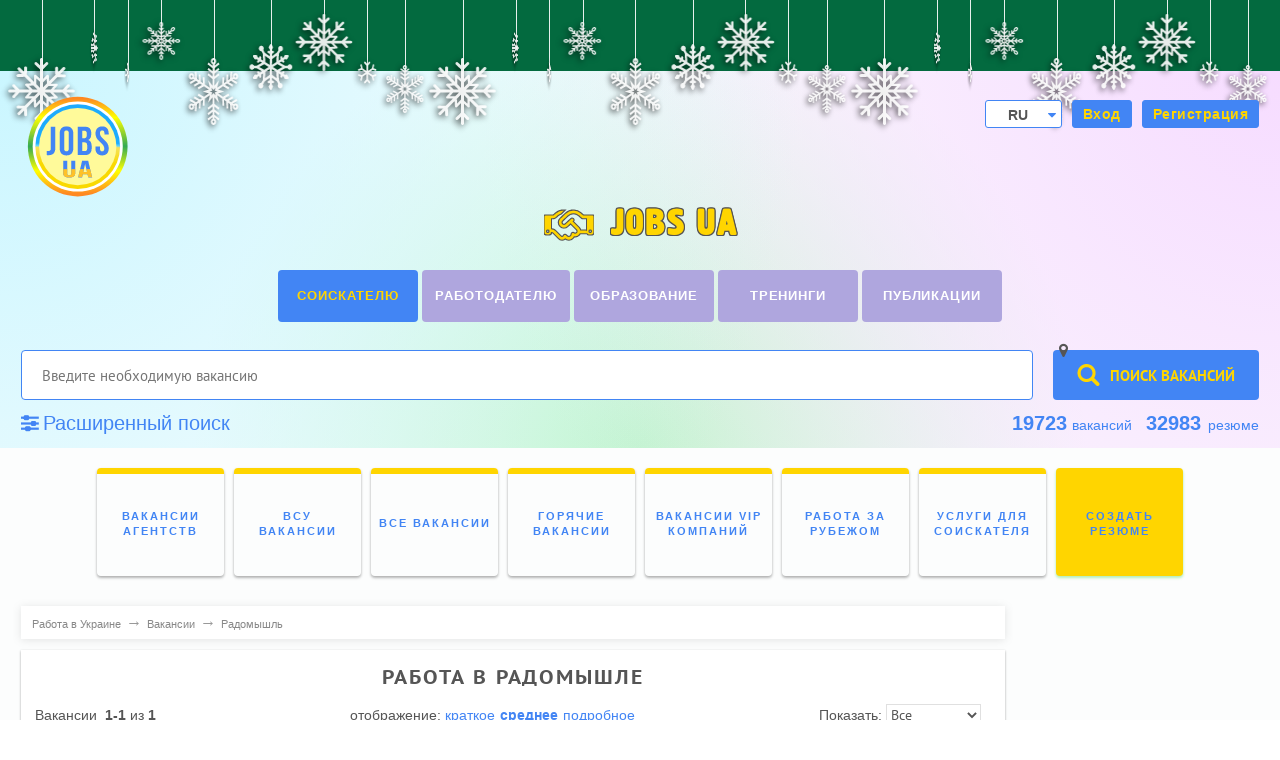

--- FILE ---
content_type: text/html; charset=utf-8
request_url: https://www.google.com/recaptcha/api2/aframe
body_size: 265
content:
<!DOCTYPE HTML><html><head><meta http-equiv="content-type" content="text/html; charset=UTF-8"></head><body><script nonce="uGhFsScHDz2uerWDU0tS0Q">/** Anti-fraud and anti-abuse applications only. See google.com/recaptcha */ try{var clients={'sodar':'https://pagead2.googlesyndication.com/pagead/sodar?'};window.addEventListener("message",function(a){try{if(a.source===window.parent){var b=JSON.parse(a.data);var c=clients[b['id']];if(c){var d=document.createElement('img');d.src=c+b['params']+'&rc='+(localStorage.getItem("rc::a")?sessionStorage.getItem("rc::b"):"");window.document.body.appendChild(d);sessionStorage.setItem("rc::e",parseInt(sessionStorage.getItem("rc::e")||0)+1);localStorage.setItem("rc::h",'1769006467115');}}}catch(b){}});window.parent.postMessage("_grecaptcha_ready", "*");}catch(b){}</script></body></html>

--- FILE ---
content_type: application/javascript; charset=utf-8
request_url: https://jobs.ua/informer/linker?rand=0.4695112595653468&rp_view=ver
body_size: 642
content:

        var inf = document.getElementById('informer_linker');
        inf.innerHTML = '<style>.n_informer_linker {padding: 10px;padding-top: 0;position: relative;line-height: 1;font-size: 15px;font-family: Tahoma, Arial, sans-serif;margin-bottom: 20px;border-bottom: 1px dotted #dedede;}.n_informer_linker .single_n_item {padding: 5px;}.n_informer_linker .single_n_item .n_new_title {text-decoration: none;color: #1967D0;font-size: 15px;line-height: 1.2;max-height: 44px;overflow: hidden;}.n_informer_linker .single_n_item.horizontal {display: inline-block;}</style><div class="n_informer_linker"><div class="single_n_item"><a class="n_new_title" href="https://jobs.ua/rus/vacancy/kiev/rabota-инструктор-тренажерного-зала">инструктор тренажерного зала киев</a></div><div class="single_n_item"><a class="n_new_title" href="https://jobs.ua/resume/cv-кухонний-працівник">резюме кухонний працівник</a></div><div class="single_n_item"><a class="n_new_title" href="https://jobs.ua/rus/vacancy/ivano-frankovsk">вакансии ивано франковск</a></div><div class="single_n_item"><a class="n_new_title" href="https://jobs.ua/resume/kiev/cv-модератор">резюме модератор київ</a></div><div class="single_n_item"><a class="n_new_title" href="https://jobs.ua/vacancy/kiev/rabota-технолог">технолог київ</a></div><div class="single_n_item"><a class="n_new_title" href="https://jobs.ua/rus/vacancy/kiev/rabota-няня">работа в киеве няней</a></div><div class="single_n_item"><a class="n_new_title" href="https://jobs.ua/rus/resume/cv-бариста">резюме на вакансию бариста</a></div><div class="single_n_item"><a class="n_new_title" href="https://jobs.ua/rus/resume/cv-няня">резюме няни с фото киев</a></div><div class="single_n_item"><a class="n_new_title" href="https://jobs.ua/rus/resume/cv-комендант">резюме комендант</a></div><div class="single_n_item"><a class="n_new_title" href="https://jobs.ua/rus/vacancy/rabota-офис-менеджер">офис менеджер работа</a></div></div>';
        